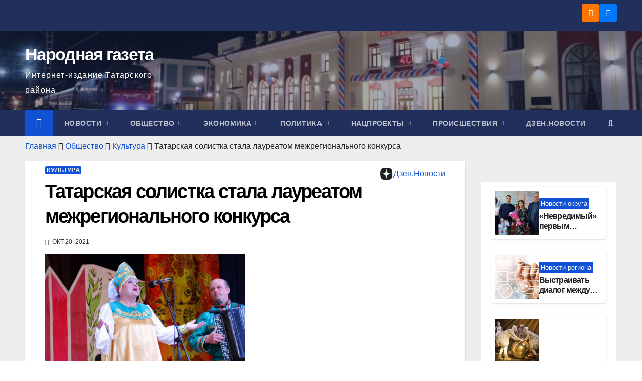

--- FILE ---
content_type: text/html; charset=UTF-8
request_url: https://ngt54.ru/tatarskaja-solistka-stala-laureatom-mezhregionalnogo-konkursa/
body_size: 19485
content:
<!DOCTYPE html><html lang="ru-RU"><head><script data-no-optimize="1">var litespeed_docref=sessionStorage.getItem("litespeed_docref");litespeed_docref&&(Object.defineProperty(document,"referrer",{get:function(){return litespeed_docref}}),sessionStorage.removeItem("litespeed_docref"));</script> <meta charset="UTF-8"><meta name="viewport" content="width=device-width, initial-scale=1"><link rel="profile" href="http://gmpg.org/xfn/11"><meta name='robots' content='index, follow, max-image-preview:large, max-snippet:-1, max-video-preview:-1' /><title>Татарская солистка стала лауреатом межрегионального конкурса - Народная газета</title><meta name="description" content="Людмила Ершова удостоена диплома фестиваля народных талантов «Сибирские россыпи»." /><link rel="canonical" href="https://ngt54.ru/tatarskaja-solistka-stala-laureatom-mezhregionalnogo-konkursa/" /><meta property="og:locale" content="ru_RU" /><meta property="og:type" content="article" /><meta property="og:title" content="Татарская солистка стала лауреатом межрегионального конкурса - Народная газета" /><meta property="og:description" content="Людмила Ершова удостоена диплома фестиваля народных талантов «Сибирские россыпи»." /><meta property="og:url" content="https://ngt54.ru/tatarskaja-solistka-stala-laureatom-mezhregionalnogo-konkursa/" /><meta property="og:site_name" content="Народная газета" /><meta property="article:published_time" content="2021-10-20T05:14:00+00:00" /><meta property="article:modified_time" content="2021-10-20T07:15:14+00:00" /><meta property="og:image" content="https://ngt54.ru/wp-content/uploads/2021/10/Ершова.jpg" /><meta property="og:image:width" content="1772" /><meta property="og:image:height" content="1181" /><meta property="og:image:type" content="image/jpeg" /><meta name="author" content="Редакция" /><meta name="twitter:card" content="summary_large_image" /><meta name="twitter:label1" content="Написано автором" /><meta name="twitter:data1" content="Редакция" /><meta name="twitter:label2" content="Примерное время для чтения" /><meta name="twitter:data2" content="1 минута" /><link rel="amphtml" href="https://ngt54.ru/tatarskaja-solistka-stala-laureatom-mezhregionalnogo-konkursa/amp/" /><meta name="generator" content="AMP for WP 1.1.11"/><link rel='dns-prefetch' href='//fonts.googleapis.com' /><link rel="alternate" type="application/rss+xml" title="Народная газета &raquo; Лента" href="https://ngt54.ru/feed/" /><link rel="alternate" type="application/rss+xml" title="Народная газета &raquo; Лента комментариев" href="https://ngt54.ru/comments/feed/" /><link rel="alternate" type="application/rss+xml" title="Народная газета &raquo; Лента комментариев к &laquo;Татарская солистка стала лауреатом межрегионального конкурса&raquo;" href="https://ngt54.ru/tatarskaja-solistka-stala-laureatom-mezhregionalnogo-konkursa/feed/" /><link rel="alternate" title="oEmbed (JSON)" type="application/json+oembed" href="https://ngt54.ru/wp-json/oembed/1.0/embed?url=https%3A%2F%2Fngt54.ru%2Ftatarskaja-solistka-stala-laureatom-mezhregionalnogo-konkursa%2F" /><link rel="alternate" title="oEmbed (XML)" type="text/xml+oembed" href="https://ngt54.ru/wp-json/oembed/1.0/embed?url=https%3A%2F%2Fngt54.ru%2Ftatarskaja-solistka-stala-laureatom-mezhregionalnogo-konkursa%2F&#038;format=xml" /><link data-optimized="2" rel="stylesheet" href="https://ngt54.ru/wp-content/litespeed/css/95585ed1fc87a0943014df8cb6529e6a.css?ver=102bf" /> <script type="litespeed/javascript" data-src="https://ngt54.ru/wp-includes/js/jquery/jquery.min.js?ver=3.7.1" id="jquery-core-js"></script> <link rel="https://api.w.org/" href="https://ngt54.ru/wp-json/" /><link rel="alternate" title="JSON" type="application/json" href="https://ngt54.ru/wp-json/wp/v2/posts/3184" /><link rel="EditURI" type="application/rsd+xml" title="RSD" href="https://ngt54.ru/xmlrpc.php?rsd" /><meta name="generator" content="WordPress 6.9" /><link rel='shortlink' href='https://ngt54.ru/?p=3184' /><link rel="pingback" href="https://ngt54.ru/xmlrpc.php"> <script type="application/ld+json" class="saswp-schema-markup-output">[{"@context":"https:\/\/schema.org\/","@type":"BreadcrumbList","@id":"https:\/\/ngt54.ru\/tatarskaja-solistka-stala-laureatom-mezhregionalnogo-konkursa\/#breadcrumb","itemListElement":[{"@type":"ListItem","position":1,"item":{"@id":"https:\/\/ngt54.ru","name":"\u041d\u0430\u0440\u043e\u0434\u043d\u0430\u044f \u0433\u0430\u0437\u0435\u0442\u0430"}},{"@type":"ListItem","position":2,"item":{"@id":"https:\/\/ngt54.ru\/category\/obshhestvo\/kultura\/","name":"\u041a\u0443\u043b\u044c\u0442\u0443\u0440\u0430"}},{"@type":"ListItem","position":3,"item":{"@id":"https:\/\/ngt54.ru\/tatarskaja-solistka-stala-laureatom-mezhregionalnogo-konkursa\/","name":"\u0422\u0430\u0442\u0430\u0440\u0441\u043a\u0430\u044f \u0441\u043e\u043b\u0438\u0441\u0442\u043a\u0430 \u0441\u0442\u0430\u043b\u0430 \u043b\u0430\u0443\u0440\u0435\u0430\u0442\u043e\u043c \u043c\u0435\u0436\u0440\u0435\u0433\u0438\u043e\u043d\u0430\u043b\u044c\u043d\u043e\u0433\u043e \u043a\u043e\u043d\u043a\u0443\u0440\u0441\u0430"}}]},

{"@context":"https:\/\/schema.org\/","@type":"NewsArticle","@id":"https:\/\/ngt54.ru\/tatarskaja-solistka-stala-laureatom-mezhregionalnogo-konkursa\/#newsarticle","url":"https:\/\/ngt54.ru\/tatarskaja-solistka-stala-laureatom-mezhregionalnogo-konkursa\/","headline":"\u0422\u0430\u0442\u0430\u0440\u0441\u043a\u0430\u044f \u0441\u043e\u043b\u0438\u0441\u0442\u043a\u0430 \u0441\u0442\u0430\u043b\u0430 \u043b\u0430\u0443\u0440\u0435\u0430\u0442\u043e\u043c \u043c\u0435\u0436\u0440\u0435\u0433\u0438\u043e\u043d\u0430\u043b\u044c\u043d\u043e\u0433\u043e \u043a\u043e\u043d\u043a\u0443\u0440\u0441\u0430","mainEntityOfPage":"https:\/\/ngt54.ru\/tatarskaja-solistka-stala-laureatom-mezhregionalnogo-konkursa\/","datePublished":"2021-10-20T12:14:00+07:00","dateModified":"2021-10-20T14:15:14+07:00","description":"\u041b\u044e\u0434\u043c\u0438\u043b\u0430 \u0415\u0440\u0448\u043e\u0432\u0430 \u0443\u0434\u043e\u0441\u0442\u043e\u0435\u043d\u0430 \u0434\u0438\u043f\u043b\u043e\u043c\u0430 \u0444\u0435\u0441\u0442\u0438\u0432\u0430\u043b\u044f \u043d\u0430\u0440\u043e\u0434\u043d\u044b\u0445 \u0442\u0430\u043b\u0430\u043d\u0442\u043e\u0432 \u00ab\u0421\u0438\u0431\u0438\u0440\u0441\u043a\u0438\u0435 \u0440\u043e\u0441\u0441\u044b\u043f\u0438\u00bb.","articleSection":"\u041a\u0443\u043b\u044c\u0442\u0443\u0440\u0430","articleBody":"\u041b\u044e\u0434\u043c\u0438\u043b\u0430 \u0415\u0440\u0448\u043e\u0432\u0430 \u0443\u0434\u043e\u0441\u0442\u043e\u0435\u043d\u0430 \u0434\u0438\u043f\u043b\u043e\u043c\u0430 \u0444\u0435\u0441\u0442\u0438\u0432\u0430\u043b\u044f \u043d\u0430\u0440\u043e\u0434\u043d\u044b\u0445 \u0442\u0430\u043b\u0430\u043d\u0442\u043e\u0432 \u00ab\u0421\u0438\u0431\u0438\u0440\u0441\u043a\u0438\u0435 \u0440\u043e\u0441\u0441\u044b\u043f\u0438\u00bb.     \u041e\u0440\u0433\u0430\u043d\u0438\u0437\u0430\u0442\u043e\u0440\u043e\u043c \u044d\u0442\u043e\u0433\u043e \u0442\u0432\u043e\u0440\u0447\u0435\u0441\u043a\u043e\u0433\u043e \u0441\u043e\u0441\u0442\u044f\u0437\u0430\u043d\u0438\u044f \u0432\u044b\u0441\u0442\u0443\u043f\u0438\u043b \u00ab\u0414\u043e\u043c \u043d\u0430\u0446\u0438\u043e\u043d\u0430\u043b\u044c\u043d\u044b\u0445 \u043a\u0443\u043b\u044c\u0442\u0443\u0440 \u0438\u043c. \u0413.\u0414. \u0417\u0430\u0432\u043e\u043b\u043e\u043a\u0438\u043d\u0430\u00bb, \u043f\u0440\u0435\u0434\u043b\u043e\u0436\u0438\u0432 \u043a\u043e\u043d\u043a\u0443\u0440\u0441\u0430\u043d\u0442\u0430\u043c \u043f\u043e\u0434\u0435\u043b\u0438\u0442\u044c\u0441\u044f \u0441\u043e \u0432\u0441\u0435\u043c\u0438 \u043e\u0441\u043e\u0431\u043e\u0439 \u0442\u0435\u043f\u043b\u043e\u0442\u043e\u0439 \u043d\u0430\u0440\u043e\u0434\u043d\u043e\u0433\u043e \u043c\u0443\u0437\u044b\u043a\u0430\u043b\u044c\u043d\u043e\u0433\u043e \u0438\u0441\u043f\u043e\u043b\u043d\u0438\u0442\u0435\u043b\u044c\u0441\u0442\u0432\u0430. \u041f\u0440\u043e\u044f\u0432\u0438\u0442\u044c \u0441\u0435\u0431\u044f \u043c\u043e\u0436\u043d\u043e \u0431\u044b\u043b\u043e \u0438 \u0432 \u0441\u043e\u043b\u044c\u043d\u043e\u043c \u0432\u044b\u0441\u0442\u0443\u043f\u043b\u0435\u043d\u0438\u0438, \u0438 \u0432 \u0441\u043e\u0441\u0442\u0430\u0432\u0435 \u0430\u043d\u0441\u0430\u043c\u0431\u043b\u044f. \u0415\u0434\u0438\u043d\u0441\u0442\u0432\u0435\u043d\u043d\u043e\u0435 \u0443\u0441\u043b\u043e\u0432\u0438\u0435 \u0434\u043b\u044f \u0443\u0447\u0430\u0441\u0442\u0438\u044f \u0432 \u0444\u0435\u0441\u0442\u0438\u0432\u0430\u043b\u0435 \u2013 \u043f\u0440\u043e\u0438\u0437\u0432\u0435\u0434\u0435\u043d\u0438\u044f \u0434\u043e\u043b\u0436\u043d\u044b \u0431\u044b\u043b\u0438 \u0431\u044b\u0442\u044c \u0438\u0437 \u0440\u0435\u043f\u0435\u0440\u0442\u0443\u0430\u0440\u0430 \u0410\u043b\u0435\u043a\u0441\u0430\u043d\u0434\u0440\u0430 \u0438 \u0413\u0435\u043d\u043d\u0430\u0434\u0438\u044f \u0417\u0430\u0432\u043e\u043b\u043e\u043a\u0438\u043d\u044b\u0445, \u043b\u0438\u0431\u043e \u043f\u043e\u0441\u0432\u044f\u0449\u0435\u043d\u044b \u044d\u0442\u0438\u043c \u0442\u0430\u043b\u0430\u043d\u0442\u043b\u0438\u0432\u044b\u043c \u0441\u0438\u0431\u0438\u0440\u0441\u043a\u0438\u043c \u043c\u0443\u0437\u044b\u043a\u0430\u043d\u0442\u0430\u043c.    \u0412\u0441\u0435\u0433\u043e \u0437\u0430 \u043f\u0440\u0430\u0432\u043e \u0441\u0442\u0430\u0442\u044c \u043b\u0430\u0443\u0440\u0435\u0430\u0442\u0430\u043c\u0438 \u00ab\u0421\u0438\u0431\u0438\u0440\u0441\u043a\u0438\u0445 \u0440\u043e\u0441\u0441\u044b\u043f\u0435\u0439\u00bb \u043f\u043e\u0431\u043e\u0440\u043e\u043b\u0438\u0441\u044c \u0431\u043e\u043b\u0435\u0435 120 \u0442\u0430\u043b\u0430\u043d\u0442\u043e\u0432 \u0438\u0437 \u0418\u0432\u0430\u043d\u043e\u0432\u0441\u043a\u043e\u0439, \u0412\u043e\u0440\u043e\u043d\u0435\u0436\u0441\u043a\u043e\u0439, \u041a\u0443\u0440\u0433\u0430\u043d\u0441\u043a\u043e\u0439 \u0438 \u041d\u043e\u0432\u043e\u0441\u0438\u0431\u0438\u0440\u0441\u043a\u043e\u0439 \u043e\u0431\u043b\u0430\u0441\u0442\u0435\u0439, \u0410\u043b\u0442\u0430\u0439\u0441\u043a\u043e\u0433\u043e \u0438 \u041a\u0440\u0430\u0441\u043d\u043e\u044f\u0440\u0441\u043a\u043e\u0433\u043e \u043a\u0440\u0430\u0435\u0432. \u0412 \u043d\u043e\u043c\u0438\u043d\u0430\u0446\u0438\u0438 \u00ab\u0420\u0443\u0441\u0441\u043a\u0430\u044f \u043d\u0430\u0440\u043e\u0434\u043d\u0430\u044f \u043f\u0435\u0441\u043d\u044f, \u0447\u0430\u0441\u0442\u0443\u0448\u043a\u0430\u00bb \u0434\u0438\u043f\u043b\u043e\u043c\u0430 \u043b\u0430\u0443\u0440\u0435\u0430\u0442\u0430 II \u0441\u0442\u0435\u043f\u0435\u043d\u0438 \u0431\u044b\u043b\u0430 \u0443\u0434\u043e\u0441\u0442\u043e\u0435\u043d\u0430 \u041b\u044e\u0434\u043c\u0438\u043b\u0430 \u0415\u0440\u0448\u043e\u0432\u0430, \u0432 \u043d\u043e\u043c\u0438\u043d\u0430\u0446\u0438\u0438 \u00ab\u0417\u0430\u0432\u043e\u043b\u043e\u043a\u0438\u043d\u0441\u043a\u0430\u044f \u043f\u0435\u0441\u043d\u044f\u00bb \u043b\u0430\u0443\u0440\u0435\u0430\u0442\u043e\u043c III \u0441\u0442\u0435\u043f\u0435\u043d\u0438 \u0441\u0442\u0430\u043b \u0430\u043d\u0441\u0430\u043c\u0431\u043b\u044c \u0440\u0443\u0441\u0441\u043a\u043e\u0439 \u043d\u0430\u0440\u043e\u0434\u043d\u043e\u0439 \u043f\u0435\u0441\u043d\u0438 \u00ab\u0420\u044f\u0431\u0438\u043d\u0443\u0448\u043a\u0430\u00bb.    \u0424\u043e\u0442\u043e \u0438\u0437 \u0430\u0440\u0445\u0438\u0432\u0430 \u0440\u0435\u0434\u0430\u043a\u0446\u0438\u0438","keywords":["\u0410\u043d\u0441\u0430\u043c\u0431\u043b\u044c \"\u0420\u044f\u0431\u0438\u043d\u0443\u0448\u043a\u0430\""," \u0414\u043e\u043c \u043a\u0443\u043b\u044c\u0442\u0443\u0440 \u0438\u043c.\u0417\u0430\u0432\u043e\u043b\u043e\u043a\u0438\u043d\u0430"," \u0417\u043d\u0430\u0439 \u043d\u0430\u0448\u0438\u0445!"," \u041a\u043e\u043d\u043a\u0443\u0440\u0441"," \u041a\u0443\u043b\u044c\u0442\u0443\u0440\u0430"," \u041b\u044e\u0434\u043c\u0438\u043b\u0430 \u0415\u0440\u0448\u043e\u0432\u0430"," \u0422\u0430\u043b\u0430\u043d\u0442\u044b"," "],"name":"\u0422\u0430\u0442\u0430\u0440\u0441\u043a\u0430\u044f \u0441\u043e\u043b\u0438\u0441\u0442\u043a\u0430 \u0441\u0442\u0430\u043b\u0430 \u043b\u0430\u0443\u0440\u0435\u0430\u0442\u043e\u043c \u043c\u0435\u0436\u0440\u0435\u0433\u0438\u043e\u043d\u0430\u043b\u044c\u043d\u043e\u0433\u043e \u043a\u043e\u043d\u043a\u0443\u0440\u0441\u0430","thumbnailUrl":"https:\/\/ngt54.ru\/wp-content\/uploads\/2021\/10\/\u0415\u0440\u0448\u043e\u0432\u0430-150x150.jpg","wordCount":"116","timeRequired":"PT30S","mainEntity":{"@type":"WebPage","@id":"https:\/\/ngt54.ru\/tatarskaja-solistka-stala-laureatom-mezhregionalnogo-konkursa\/"},"author":{"@type":"Person","name":"\u0420\u0435\u0434\u0430\u043a\u0446\u0438\u044f","url":"https:\/\/ngt54.ru\/author\/admin\/","sameAs":["http:\/\/ngt54.ru"],"image":{"@type":"ImageObject","url":"https:\/\/ngt54.ru\/wp-content\/litespeed\/avatar\/aac42abf6295864b41ee88b9df3a02e9.jpg?ver=1768986662","height":96,"width":96}},"editor":{"@type":"Person","name":"\u0420\u0435\u0434\u0430\u043a\u0446\u0438\u044f","url":"https:\/\/ngt54.ru\/author\/admin\/","sameAs":["http:\/\/ngt54.ru"],"image":{"@type":"ImageObject","url":"https:\/\/ngt54.ru\/wp-content\/litespeed\/avatar\/aac42abf6295864b41ee88b9df3a02e9.jpg?ver=1768986662","height":96,"width":96}},"publisher":{"@type":"Organization","name":"\u041d\u0430\u0440\u043e\u0434\u043d\u0430\u044f \u0433\u0430\u0437\u0435\u0442\u0430","url":"https:\/\/ngt54.ru"},"image":[{"@type":"ImageObject","@id":"https:\/\/ngt54.ru\/tatarskaja-solistka-stala-laureatom-mezhregionalnogo-konkursa\/#primaryimage","url":"https:\/\/ngt54.ru\/wp-content\/uploads\/2021\/10\/\u0415\u0440\u0448\u043e\u0432\u0430-1772x1181.jpg","width":"1772","height":"1181","caption":"\u041b\u044e\u0434\u043c\u0438\u043b\u0430 \u0415\u0440\u0448\u043e\u0432\u0430"},{"@type":"ImageObject","url":"https:\/\/ngt54.ru\/wp-content\/uploads\/2021\/10\/\u0415\u0440\u0448\u043e\u0432\u0430-1200x900.jpg","width":"1200","height":"900","caption":"\u041b\u044e\u0434\u043c\u0438\u043b\u0430 \u0415\u0440\u0448\u043e\u0432\u0430"},{"@type":"ImageObject","url":"https:\/\/ngt54.ru\/wp-content\/uploads\/2021\/10\/\u0415\u0440\u0448\u043e\u0432\u0430-1200x675.jpg","width":"1200","height":"675","caption":"\u041b\u044e\u0434\u043c\u0438\u043b\u0430 \u0415\u0440\u0448\u043e\u0432\u0430"},{"@type":"ImageObject","url":"https:\/\/ngt54.ru\/wp-content\/uploads\/2021\/10\/\u0415\u0440\u0448\u043e\u0432\u0430-1181x1181.jpg","width":"1181","height":"1181","caption":"\u041b\u044e\u0434\u043c\u0438\u043b\u0430 \u0415\u0440\u0448\u043e\u0432\u0430"}]}]</script> <meta name="onesignal" content="wordpress-plugin"/><link rel="icon" href="https://ngt54.ru/wp-content/uploads/2020/10/cropped-Coat_of_Arms_of_Tatarsky_rayon_Novosibirskaya_oblast-32x32.jpg" sizes="32x32" /><link rel="icon" href="https://ngt54.ru/wp-content/uploads/2020/10/cropped-Coat_of_Arms_of_Tatarsky_rayon_Novosibirskaya_oblast-192x192.jpg" sizes="192x192" /><link rel="apple-touch-icon" href="https://ngt54.ru/wp-content/uploads/2020/10/cropped-Coat_of_Arms_of_Tatarsky_rayon_Novosibirskaya_oblast-180x180.jpg" /><meta name="msapplication-TileImage" content="https://ngt54.ru/wp-content/uploads/2020/10/cropped-Coat_of_Arms_of_Tatarsky_rayon_Novosibirskaya_oblast-270x270.jpg" /> <script type='application/ld+json'>{
  "@context": "https://schema.org",
  "@type": "NewsMediaOrganization",
  "name": "Народная газета",
  "alternateName": "ngt54.ru",
  "url": "https://ngt54.ru/",
  "logo": {
    "@type": "ImageObject",
    "url": "https://ngt54.ru/wp-content/uploads/2021/01/cropped-Лого-2-1.png"
  },
  "sameAs": [
    "https://vk.com/narodnaygazeta",
    "https://ok.ru/group/53515539185749/"
  ],
  "foundingDate": "2021-04-30",
  "parentOrganization": {
    "@type": "Organization",
    "name": "ГАУ НСО «Издательский дом «Советская Сибирь»"
  },
"address": {
    "@type": "PostalAddress",
    "streetAddress": "ул. Урицкого, 84",
    "addressLocality": "Татарск",
    "addressRegion": "Новосибирская область",
    "postalCode": "632121",
    "addressCountry": "RU"
},
"contactPoint": {
    "@type": "ContactPoint",
    "telephone": "+7 (38364) 2‒16‒73",
    "contactType": "Редакция газеты"
}
}</script> <link rel="icon" type="image/png" href="/wp-content/uploads/2020/10/favicon-96x96.png" sizes="96x96" /><link rel="icon" type="image/svg+xml" href="/wp-content/uploads/2020/10/favicon.svg" /><link rel="shortcut icon" href="/wp-content/uploads/2020/10/favicon.ico" /><link rel="apple-touch-icon" sizes="180x180" href="/wp-content/uploads/2020/10/apple-touch-icon.png" /><meta name="apple-mobile-web-app-title" content="Народная газета" /><link rel="manifest" href="/wp-content/uploads/2020/10/site.webmanifest" /></head><body class="wp-singular post-template-default single single-post postid-3184 single-format-standard wp-embed-responsive wp-theme-newsup wp-child-theme-newsup-child ta-hide-date-author-in-list" ><div id="page" class="site">
<a class="skip-link screen-reader-text" href="#content">
Перейти к содержимому</a><div class="wrapper" id="custom-background-css"><header class="mg-headwidget"><div class="mg-head-detail hidden-xs"><div class="container-fluid"><div class="row align-items-center"><div class="col-md-6 col-xs-12"><ul class="info-left"></ul></div><div class="col-md-6 col-xs-12"><ul class="mg-social info-right"><li>
<a  target="_blank"  href="https://ok.ru/group/53515539185749/">
<span class="icon-soci facebook">
<i class="fab fa-facebook"></i>
</span>
</a></li><li>
<a target="_blank" href="https://vk.com/narodnaygazeta">
<span class="icon-soci x-twitter">
<i class="fa-brands fa-x-twitter"></i>
</span>
</a></li></ul></div></div></div></div><div class="clearfix"></div><div class="mg-nav-widget-area-back" style='background-image: url("https://ngt54.ru/wp-content/uploads/2021/01/cropped-2020_1022_07155900-1.jpg" );'><div class="overlay"><div class="inner"  style="background-color:rgba(32,47,91,0.4);" ><div class="container-fluid"><div class="mg-nav-widget-area"><div class="row align-items-center"><div class="col-md-3 text-center-xs"><div class="navbar-header"><div class="site-logo"></div><div class="site-branding-text "><p class="site-title"> <a href="https://ngt54.ru/" rel="home">Народная газета</a></p><p class="site-description">Интернет-издание Татарского района</p></div></div></div></div></div></div></div></div></div><div class="mg-menu-full"><nav class="navbar navbar-expand-lg navbar-wp"><div class="container-fluid"><div class="m-header align-items-center">
<a class="mobilehomebtn" href="https://ngt54.ru"><span class="fa-solid fa-house-chimney"></span></a>
<button class="navbar-toggler mx-auto" type="button" data-toggle="collapse" data-target="#navbar-wp" aria-controls="navbarSupportedContent" aria-expanded="false" aria-label="Переключить навигацию">
<span class="burger">
<span class="burger-line"></span>
<span class="burger-line"></span>
<span class="burger-line"></span>
</span>
</button><div class="dropdown show mg-search-box pr-2">
<a class="dropdown-toggle msearch ml-auto" href="#" role="button" id="dropdownMenuLink" data-toggle="dropdown" aria-haspopup="true" aria-expanded="false">
<i class="fas fa-search"></i>
</a><div class="dropdown-menu searchinner" aria-labelledby="dropdownMenuLink"><form role="search" method="get" id="searchform" action="https://ngt54.ru/"><div class="input-group">
<input type="search" class="form-control" placeholder="Поиск" value="" name="s" />
<span class="input-group-btn btn-default">
<button type="submit" class="btn"> <i class="fas fa-search"></i> </button>
</span></div></form></div></div></div><div class="collapse navbar-collapse" id="navbar-wp"><div class="d-md-block"><ul id="menu-osnovnoe" class="nav navbar-nav mr-auto "><li class="active home"><a class="homebtn" href="https://ngt54.ru"><span class='fa-solid fa-house-chimney'></span></a></li><li id="menu-item-16464" class="menu-item menu-item-type-taxonomy menu-item-object-category menu-item-has-children menu-item-16464 dropdown"><a class="nav-link" title="Новости" href="https://ngt54.ru/category/novosti/" data-toggle="dropdown" class="dropdown-toggle">Новости </a><ul role="menu" class=" dropdown-menu"><li id="menu-item-16465" class="menu-item menu-item-type-taxonomy menu-item-object-category menu-item-16465"><a class="dropdown-item" title="Новости округа" href="https://ngt54.ru/category/novosti/novosti-rajona/">Новости округа</a></li><li id="menu-item-16466" class="menu-item menu-item-type-taxonomy menu-item-object-category menu-item-16466"><a class="dropdown-item" title="Новости региона" href="https://ngt54.ru/category/novosti/novosti-regiona/">Новости региона</a></li></ul></li><li id="menu-item-16467" class="menu-item menu-item-type-taxonomy menu-item-object-category current-post-ancestor menu-item-has-children menu-item-16467 dropdown"><a class="nav-link" title="Общество" href="https://ngt54.ru/category/obshhestvo/" data-toggle="dropdown" class="dropdown-toggle">Общество </a><ul role="menu" class=" dropdown-menu"><li id="menu-item-16468" class="menu-item menu-item-type-taxonomy menu-item-object-category menu-item-16468"><a class="dropdown-item" title="Армия" href="https://ngt54.ru/category/obshhestvo/armija/">Армия</a></li><li id="menu-item-16469" class="menu-item menu-item-type-taxonomy menu-item-object-category menu-item-16469"><a class="dropdown-item" title="Благоустройство" href="https://ngt54.ru/category/obshhestvo/blagoustrojstvo/">Благоустройство</a></li><li id="menu-item-16470" class="menu-item menu-item-type-taxonomy menu-item-object-category menu-item-16470"><a class="dropdown-item" title="Здоровье" href="https://ngt54.ru/category/obshhestvo/zdorove/">Здоровье</a></li><li id="menu-item-16471" class="menu-item menu-item-type-taxonomy menu-item-object-category menu-item-16471"><a class="dropdown-item" title="История" href="https://ngt54.ru/category/obshhestvo/istorija/">История</a></li><li id="menu-item-16472" class="menu-item menu-item-type-taxonomy menu-item-object-category menu-item-16472"><a class="dropdown-item" title="Конкурс" href="https://ngt54.ru/category/obshhestvo/konkurs/">Конкурс</a></li><li id="menu-item-16473" class="menu-item menu-item-type-taxonomy menu-item-object-category current-post-ancestor current-menu-parent current-post-parent menu-item-16473"><a class="dropdown-item" title="Культура" href="https://ngt54.ru/category/obshhestvo/kultura/">Культура</a></li><li id="menu-item-16474" class="menu-item menu-item-type-taxonomy menu-item-object-category menu-item-16474"><a class="dropdown-item" title="Молодежь" href="https://ngt54.ru/category/obshhestvo/molodezh/">Молодежь</a></li><li id="menu-item-16475" class="menu-item menu-item-type-taxonomy menu-item-object-category menu-item-16475"><a class="dropdown-item" title="Образование" href="https://ngt54.ru/category/obshhestvo/obrazovanie/">Образование</a></li><li id="menu-item-16476" class="menu-item menu-item-type-taxonomy menu-item-object-category menu-item-16476"><a class="dropdown-item" title="Патриотизм" href="https://ngt54.ru/category/obshhestvo/patriotizm/">Патриотизм</a></li><li id="menu-item-16477" class="menu-item menu-item-type-taxonomy menu-item-object-category menu-item-16477"><a class="dropdown-item" title="Погода" href="https://ngt54.ru/category/obshhestvo/pogoda/">Погода</a></li><li id="menu-item-16478" class="menu-item menu-item-type-taxonomy menu-item-object-category menu-item-16478"><a class="dropdown-item" title="Помощь" href="https://ngt54.ru/category/obshhestvo/pomoshh/">Помощь</a></li><li id="menu-item-16479" class="menu-item menu-item-type-taxonomy menu-item-object-category menu-item-16479"><a class="dropdown-item" title="Пособия и Пенсии" href="https://ngt54.ru/category/obshhestvo/pensii/">Пособия и Пенсии</a></li><li id="menu-item-16480" class="menu-item menu-item-type-taxonomy menu-item-object-category menu-item-16480"><a class="dropdown-item" title="Праздники" href="https://ngt54.ru/category/obshhestvo/prazdniki/">Праздники</a></li><li id="menu-item-16481" class="menu-item menu-item-type-taxonomy menu-item-object-category menu-item-16481"><a class="dropdown-item" title="Религия" href="https://ngt54.ru/category/obshhestvo/religia/">Религия</a></li><li id="menu-item-16482" class="menu-item menu-item-type-taxonomy menu-item-object-category menu-item-16482"><a class="dropdown-item" title="СВО" href="https://ngt54.ru/category/obshhestvo/svo/">СВО</a></li><li id="menu-item-16483" class="menu-item menu-item-type-taxonomy menu-item-object-category menu-item-16483"><a class="dropdown-item" title="Семья" href="https://ngt54.ru/category/obshhestvo/semja/">Семья</a></li><li id="menu-item-16484" class="menu-item menu-item-type-taxonomy menu-item-object-category menu-item-16484"><a class="dropdown-item" title="Спорт" href="https://ngt54.ru/category/obshhestvo/sport/">Спорт</a></li><li id="menu-item-16794" class="menu-item menu-item-type-taxonomy menu-item-object-category menu-item-16794"><a class="dropdown-item" title="Развлечения" href="https://ngt54.ru/category/razvlechenija/">Развлечения</a></li></ul></li><li id="menu-item-16494" class="menu-item menu-item-type-taxonomy menu-item-object-category menu-item-has-children menu-item-16494 dropdown"><a class="nav-link" title="Экономика" href="https://ngt54.ru/category/ekonomica/" data-toggle="dropdown" class="dropdown-toggle">Экономика </a><ul role="menu" class=" dropdown-menu"><li id="menu-item-16495" class="menu-item menu-item-type-taxonomy menu-item-object-category menu-item-16495"><a class="dropdown-item" title="Дороги и Транспорт" href="https://ngt54.ru/category/ekonomica/transport/">Дороги и Транспорт</a></li><li id="menu-item-16496" class="menu-item menu-item-type-taxonomy menu-item-object-category menu-item-16496"><a class="dropdown-item" title="ЖКХ и Строительство" href="https://ngt54.ru/category/ekonomica/zhkh/">ЖКХ и Строительство</a></li><li id="menu-item-16497" class="menu-item menu-item-type-taxonomy menu-item-object-category menu-item-16497"><a class="dropdown-item" title="Промышленность" href="https://ngt54.ru/category/ekonomica/promishlennost/">Промышленность</a></li><li id="menu-item-16498" class="menu-item menu-item-type-taxonomy menu-item-object-category menu-item-16498"><a class="dropdown-item" title="Сельское хозяйство" href="https://ngt54.ru/category/ekonomica/selskoe-hozjajstvo/">Сельское хозяйство</a></li><li id="menu-item-16499" class="menu-item menu-item-type-taxonomy menu-item-object-category menu-item-16499"><a class="dropdown-item" title="Экология" href="https://ngt54.ru/category/ekonomica/ekologya/">Экология</a></li></ul></li><li id="menu-item-16485" class="menu-item menu-item-type-taxonomy menu-item-object-category menu-item-has-children menu-item-16485 dropdown"><a class="nav-link" title="Политика" href="https://ngt54.ru/category/politica/" data-toggle="dropdown" class="dropdown-toggle">Политика </a><ul role="menu" class=" dropdown-menu"><li id="menu-item-16486" class="menu-item menu-item-type-taxonomy menu-item-object-category menu-item-16486"><a class="dropdown-item" title="Выборы" href="https://ngt54.ru/category/politica/vybory/">Выборы</a></li><li id="menu-item-16487" class="menu-item menu-item-type-taxonomy menu-item-object-category menu-item-16487"><a class="dropdown-item" title="Депутаты" href="https://ngt54.ru/category/politica/deputaty/">Депутаты</a></li><li id="menu-item-16488" class="menu-item menu-item-type-taxonomy menu-item-object-category menu-item-16488"><a class="dropdown-item" title="Законы" href="https://ngt54.ru/category/politica/zakony/">Законы</a></li></ul></li><li id="menu-item-16458" class="menu-item menu-item-type-taxonomy menu-item-object-category menu-item-has-children menu-item-16458 dropdown"><a class="nav-link" title="Нацпроекты" href="https://ngt54.ru/category/nacproekty/" data-toggle="dropdown" class="dropdown-toggle">Нацпроекты </a><ul role="menu" class=" dropdown-menu"><li id="menu-item-16459" class="menu-item menu-item-type-taxonomy menu-item-object-category menu-item-16459"><a class="dropdown-item" title="Городская среда" href="https://ngt54.ru/category/nacproekty/gorodskaysreda/">Городская среда</a></li><li id="menu-item-16461" class="menu-item menu-item-type-taxonomy menu-item-object-category menu-item-16461"><a class="dropdown-item" title="Здравоохранение" href="https://ngt54.ru/category/nacproekty/zdavoohranenie/">Здравоохранение</a></li><li id="menu-item-16500" class="menu-item menu-item-type-taxonomy menu-item-object-category menu-item-16500"><a class="dropdown-item" title="Демография" href="https://ngt54.ru/category/nacproekty/demografija/">Демография</a></li><li id="menu-item-16462" class="menu-item menu-item-type-taxonomy menu-item-object-category menu-item-16462"><a class="dropdown-item" title="Малый бизнес" href="https://ngt54.ru/category/nacproekty/small-business/">Малый бизнес</a></li><li id="menu-item-16463" class="menu-item menu-item-type-taxonomy menu-item-object-category menu-item-16463"><a class="dropdown-item" title="Образование и Культура" href="https://ngt54.ru/category/nacproekty/nackultura/">Образование и Культура</a></li></ul></li><li id="menu-item-16489" class="menu-item menu-item-type-taxonomy menu-item-object-category menu-item-has-children menu-item-16489 dropdown"><a class="nav-link" title="Происшествия" href="https://ngt54.ru/category/accident/" data-toggle="dropdown" class="dropdown-toggle">Происшествия </a><ul role="menu" class=" dropdown-menu"><li id="menu-item-16490" class="menu-item menu-item-type-taxonomy menu-item-object-category menu-item-16490"><a class="dropdown-item" title="ДТП" href="https://ngt54.ru/category/accident/dtp/">ДТП</a></li><li id="menu-item-16491" class="menu-item menu-item-type-taxonomy menu-item-object-category menu-item-16491"><a class="dropdown-item" title="Криминал" href="https://ngt54.ru/category/accident/criminal/">Криминал</a></li><li id="menu-item-16492" class="menu-item menu-item-type-taxonomy menu-item-object-category menu-item-16492"><a class="dropdown-item" title="Пожары" href="https://ngt54.ru/category/accident/pozhary/">Пожары</a></li><li id="menu-item-16493" class="menu-item menu-item-type-taxonomy menu-item-object-category menu-item-16493"><a class="dropdown-item" title="Скандал" href="https://ngt54.ru/category/accident/skandal/">Скандал</a></li></ul></li><li id="menu-item-12432" class="menu-item menu-item-type-custom menu-item-object-custom menu-item-12432"><a class="nav-link" title="Дзен.Новости" href="https://dzen.ru/news/?favid=254168044">Дзен.Новости</a></li></ul></div></div><div class="desk-header d-lg-flex pl-3 ml-auto my-2 my-lg-0 position-relative align-items-center"><div class="dropdown show mg-search-box pr-2"><a class="dropdown-toggle msearch ml-auto" href="#" role="button" id="dropdownMenuLink" data-toggle="dropdown" aria-haspopup="true" aria-expanded="false">
<i class="fas fa-search"></i>
</a><div class="dropdown-menu searchinner" aria-labelledby="dropdownMenuLink"><form role="search" method="get" id="searchform" action="https://ngt54.ru/"><div class="input-group">
<input type="search" class="form-control" placeholder="Поиск" value="" name="s" />
<span class="input-group-btn btn-default">
<button type="submit" class="btn"> <i class="fas fa-search"></i> </button>
</span></div></form></div></div></div></div></nav></div><main id="content"><div class="container-fluid breadcrumb-container" style="margin-bottom: 15px;"><div class="row"><div class="col-md-12"><div class="newsup-breadcrumbs"><a href="https://ngt54.ru">Главная</a> <i class="fa fa-angle-right"></i> <a href="https://ngt54.ru/category/obshhestvo/">Общество</a> <i class="fa fa-angle-right"></i> <a href="https://ngt54.ru/category/obshhestvo/kultura/">Культура</a> <i class="fa fa-angle-right"></i> <span class="current">Татарская солистка стала лауреатом межрегионального конкурса</span></div></div></div></div><div class="container-fluid"><div class="row"><div class="col-md-9"><div class="mg-blog-post-box"><div class="mg-header">
<a href="https://dzen.ru/news/?favid=254168044" style="float:right;"><svg width="26" height="26" viewBox="0 0 179 179" fill="none" xmlns="http://www.w3.org/2000/svg"><g clip-path="url(#clip0_45_484)"><path d="M84.0337 168.01H84.7036C118.068 168.01 137.434 164.651 151.152 151.333C165.139 137.206 168.369 117.709 168.369 84.4749V83.5351C168.369 50.311 165.139 30.9445 151.152 16.677C137.444 3.3594 117.938 0 84.7136 0H84.0437C50.6797 0 31.3031 3.3594 17.5856 16.677C3.59808 30.8045 0.368652 50.311 0.368652 83.5351V84.4749C0.368652 117.699 3.59808 137.066 17.5856 151.333C31.1732 164.651 50.6797 168.01 84.0337 168.01Z" fill="#202022"></path>    <path d="M148.369 82.7304C148.369 82.0906 147.849 81.5608 147.209 81.5308C124.246 80.661 110.271 77.732 100.494 67.955C90.6967 58.1581 87.7776 44.1724 86.9079 21.1596C86.8879 20.5198 86.358 20 85.7082 20H83.0291C82.3893 20 81.8594 20.5198 81.8295 21.1596C80.9597 44.1624 78.0406 58.1581 68.2437 67.955C58.4568 77.742 44.4911 80.661 21.5283 81.5308C20.8885 81.5508 20.3687 82.0806 20.3687 82.7304V85.4096C20.3687 86.0494 20.8885 86.5792 21.5283 86.6092C44.4911 87.4789 58.4667 90.408 68.2437 100.185C78.0206 109.962 80.9397 123.908 81.8195 146.83C81.8394 147.47 82.3693 147.99 83.0191 147.99H85.7082C86.348 147.99 86.8779 147.47 86.9079 146.83C87.7876 123.908 90.7067 109.962 100.484 100.185C110.271 90.398 124.236 87.4789 147.199 86.6092C147.839 86.5892 148.359 86.0594 148.359 85.4096V82.7304H148.369Z" fill="white"></path></g><defs><clipPath id="clip0_45_484"><rect width="168.04" height="168.04" fill="white" transform="translate(0.368652)"></rect></clipPath></defs></svg>Дзен.Новости</a><div class="mg-blog-category">
<a class="newsup-categories category-color-1" href="https://ngt54.ru/category/obshhestvo/kultura/" alt="Посмотреть все записи в Культура">Культура</a></div><h1 class="title single"> <a title="Постоянная ссылка на:Татарская солистка стала лауреатом межрегионального конкурса">
Татарская солистка стала лауреатом межрегионального конкурса</a></h1><div class="media mg-info-author-block"><div class="media-body">
<span class="mg-blog-date"><i class="fas fa-clock"></i>
Окт 20, 2021</span></div></div></div><figure class="sigle_post_foto"><img data-lazyloaded="1" src="[data-uri]" width="1772" height="1181" data-src="https://ngt54.ru/wp-content/uploads/2021/10/Ершова.jpg" class="img-fluid wp-post-image" alt="Людмила Ершова" decoding="async" fetchpriority="high" data-srcset="https://ngt54.ru/wp-content/uploads/2021/10/Ершова.jpg 1772w, https://ngt54.ru/wp-content/uploads/2021/10/Ершова-300x200.jpg 300w, https://ngt54.ru/wp-content/uploads/2021/10/Ершова-1024x682.jpg 1024w, https://ngt54.ru/wp-content/uploads/2021/10/Ершова-768x512.jpg 768w, https://ngt54.ru/wp-content/uploads/2021/10/Ершова-1536x1024.jpg 1536w, https://ngt54.ru/wp-content/uploads/2021/10/Ершова-180x120.jpg 180w" data-sizes="(max-width: 1772px) 100vw, 1772px" /><figcaption>Фото из архива ngt54.ru</figcaption></figure><article class="small single"><p><strong><span class="has-inline-color has-vivid-cyan-blue-color">Людмила Ершова удостоена диплома фестиваля <strong>народных талантов «Сибирские россыпи»</strong>.</span> </strong></p><p>Организатором этого творческого состязания выступил «Дом национальных культур им. Г.Д. Заволокина», предложив конкурсантам поделиться со всеми особой теплотой народного музыкального исполнительства. Проявить себя можно было и в сольном выступлении, и в составе ансамбля. Единственное условие для участия в фестивале – произведения должны были быть из репертуара Александра и Геннадия Заволокиных, либо посвящены этим талантливым сибирским музыкантам.</p><p>Всего за право стать лауреатами «Сибирских россыпей» поборолись более 120 талантов из Ивановской, Воронежской, Курганской и Новосибирской областей, Алтайского и Красноярского краев. В номинации «Русская народная песня, частушка» диплома лауреата II степени была удостоена Людмила Ершова, в номинации «Заволокинская песня» лауреатом III степени стал ансамбль русской народной песни «Рябинушка».</p><p><em>Фото из архива редакции</em></p><div class="clearfix mb-3"></div><nav class="navigation post-navigation" aria-label="Записи"><h2 class="screen-reader-text">Навигация по записям</h2><div class="nav-links"><div class="nav-previous"><a href="https://ngt54.ru/rajonnye-shkolniki-ocenili-dejstvie-pushkinskoj-karty/" rel="prev">Районные школьники оценили действие &#8220;Пушкинской карты&#8221;<div class="fa fa-angle-double-right"></div><span></span></a></div><div class="nav-next"><a href="https://ngt54.ru/tatarskie-artistki-stali-diplomantami-vserossijskogo-festivalja/" rel="next"><div class="fa fa-angle-double-left"></div><span></span> Татарские артистки стали дипломантами всероссийского фестиваля</a></div></div></nav><div><b>Раздел:</b>
<span class="mg-blog-category">
<a class="newsup-categories category-color-1" href="https://ngt54.ru/category/obshhestvo/kultura/" alt="Посмотреть все записи в Культура">
Культура
</a>                </span></div>
<span class="newsup-tags"><b>Темы:</b>
<a href="https://ngt54.ru/tag/ansambl-quot-rjabinushka-quot/" rel="tag">Ансамбль "Рябинушка"</a>, <a href="https://ngt54.ru/tag/dom-kultur-im-zavolokina/" rel="tag">Дом культур им.Заволокина</a>, <a href="https://ngt54.ru/tag/znaj-nashih/" rel="tag">Знай наших!</a>, <a href="https://ngt54.ru/tag/konkurs/" rel="tag">Конкурс</a>, <a href="https://ngt54.ru/tag/kultura/" rel="tag">Культура</a>, <a href="https://ngt54.ru/tag/ljudmila-ershova/" rel="tag">Людмила Ершова</a>, <a href="https://ngt54.ru/tag/talanty/" rel="tag">Таланты</a></a>
</span></article></div><div class="smi24__informer smi24__auto" data-smi-blockid="32066"></div><div class="smi24__informer smi24__auto" data-smi-blockid="32067"></div><div class="mg-featured-slider p-3 mb-4"><div class="mg-sec-title"><h4>Похожая запись</h4></div><div class="row"><div class="col-md-4"><div class="mg-blog-post-3 minh back-img"
style="background-image: url('https://ngt54.ru/wp-content/uploads/2026/01/5442706420513049747.jpg');" ><div class="mg-blog-inner"><div class="mg-blog-category"> <a class="newsup-categories category-color-1" href="https://ngt54.ru/category/obshhestvo/kultura/" alt="Посмотреть все записи в Культура">Культура</a></div><h4 class="title"> <a href="https://ngt54.ru/lekcii-pod-balalajku-unikalnyj-proekt-o-narodnyh-instrumentah/" title="Permalink to: «Лекции под балалайку»: уникальный проект о народных инструментах">
«Лекции под балалайку»: уникальный проект о народных инструментах</a></h4><div class="mg-blog-meta">
<span class="mg-blog-date"><i class="fas fa-clock"></i>
Янв 21, 2026</span></div></div></div></div><div class="col-md-4"><div class="mg-blog-post-3 minh back-img"
style="background-image: url('https://ngt54.ru/wp-content/uploads/2025/08/выставка-свидетели-Великой-Победы.jpg');" ><div class="mg-blog-inner"><div class="mg-blog-category"> <a class="newsup-categories category-color-1" href="https://ngt54.ru/category/obshhestvo/kultura/" alt="Посмотреть все записи в Культура">Культура</a></div><h4 class="title"> <a href="https://ngt54.ru/v-novosibirske-otkrylas-multimedijnaja-vystavka-posvjashhennaja-velikoj-pobede/" title="Permalink to: В Новосибирске открылась мультимедийная выставка, посвященная Великой Победе">
В Новосибирске открылась мультимедийная выставка, посвященная Великой Победе</a></h4><div class="mg-blog-meta">
<span class="mg-blog-date"><i class="fas fa-clock"></i>
Авг 6, 2025</span></div></div></div></div><div class="col-md-4"><div class="mg-blog-post-3 minh back-img"
style="background-image: url('https://ngt54.ru/wp-content/uploads/2025/08/Ледокол-Ямал.jpg');" ><div class="mg-blog-inner"><div class="mg-blog-category"> <a class="newsup-categories category-color-1" href="https://ngt54.ru/category/obshhestvo/kultura/" alt="Посмотреть все записи в Культура">Культура</a></div><h4 class="title"> <a href="https://ngt54.ru/novosibirskaja-oblast-otmechaet-500-letie-nachala-osvoenija-severnogo-morskogo-puti/" title="Permalink to: Новосибирская область отмечает 500-летие начала освоения Северного морского пути">
Новосибирская область отмечает 500-летие начала освоения Северного морского пути</a></h4><div class="mg-blog-meta">
<span class="mg-blog-date"><i class="fas fa-clock"></i>
Авг 5, 2025</span></div></div></div></div></div></div></div><aside class="col-md-3"><aside id="secondary" class="widget-area" role="complementary"><div id="sidebar-right" class="mg-sidebar"><div style="padding-top: 10px; padding-bottom: 10px;"><div id="adfox_175809855925476828"></div></div><div style="padding-top: 10px; padding-bottom: 10px;"><div id="adfox_166634299938175805"></div></div><div id="newsup_posts_list-6" class="mg-widget mg-posts-sec mg-posts-modul-2"><div class="mg-posts-sec mg-posts-modul-2 widget_post_list mt-0"><div class="mg-posts-sec-inner widget_post_list_inner"><div class="small-post mb-0"><div class="img-small-post">
<a href="https://ngt54.ru/nevredimyj-pervym-pojavilsja-na-svet-v-tatarskom-okruge-v-2026-godu/">
<img data-lazyloaded="1" src="[data-uri]" width="150" height="150" data-src="https://ngt54.ru/wp-content/uploads/2026/01/Семья-Железновых-150x150.jpg" alt="«Невредимый» первым появился на свет в Татарском округе в 2026 году">
</a></div><div class="small-post-content">
<a class="newsup-categories category-color-1" href="https://ngt54.ru/category/novosti/novosti-rajona/" alt="Посмотреть все записи в Новости округа">Новости округа</a><h5 class="title"><a href="https://ngt54.ru/nevredimyj-pervym-pojavilsja-na-svet-v-tatarskom-okruge-v-2026-godu/">«Невредимый» первым появился на свет в Татарском округе в 2026 году</a></h5></div></div><div class="small-post mb-0"><div class="img-small-post">
<a href="https://ngt54.ru/vystraivat-dialog-mezhdu-vlastju-i-naukoj-poruchil-gubernator-andrej-travnikov/">
<img data-lazyloaded="1" src="[data-uri]" width="150" height="150" data-src="https://ngt54.ru/wp-content/uploads/2026/01/Технологии-150x150.jpg" alt="Выстраивать диалог между властью и наукой поручил губернатор Андрей Травников">
</a></div><div class="small-post-content">
<a class="newsup-categories category-color-1" href="https://ngt54.ru/category/novosti/novosti-regiona/" alt="Посмотреть все записи в Новости региона">Новости региона</a><h5 class="title"><a href="https://ngt54.ru/vystraivat-dialog-mezhdu-vlastju-i-naukoj-poruchil-gubernator-andrej-travnikov/">Выстраивать диалог между властью и наукой поручил губернатор Андрей Травников</a></h5></div></div><div class="small-post mb-0"><div class="img-small-post">
<a href="https://ngt54.ru/bolee-230-organizacij-kultury-oblasti-prisoedinilis-k-pushkinskoj-karte/">
<img data-lazyloaded="1" src="[data-uri]" width="150" height="150" data-src="https://ngt54.ru/wp-content/uploads/2026/01/Театр-Глобус-150x150.jpg" alt="Более 230 организаций культуры области присоединились к «Пушкинской карте»">
</a></div><div class="small-post-content">
<a class="newsup-categories category-color-1" href="https://ngt54.ru/category/obshhestvo/" alt="Посмотреть все записи в Общество">Общество</a><h5 class="title"><a href="https://ngt54.ru/bolee-230-organizacij-kultury-oblasti-prisoedinilis-k-pushkinskoj-karte/">Более 230 организаций культуры области присоединились к «Пушкинской карте»</a></h5></div></div><div class="small-post mb-0"><div class="img-small-post">
<a href="https://ngt54.ru/v-2025-godu-1-5-tys-semej-novosibirskoj-oblasti-nachali-upravljat-domom-cherez-smartfon/">
<img data-lazyloaded="1" src="[data-uri]" width="150" height="150" data-src="https://ngt54.ru/wp-content/uploads/2026/01/vfmh0rf6yt0iosuveut3cm2z09wzoxjz-150x150.jpg" alt="В 2025 году 1,5 тысяч семей Новосибирской области начали управлять домом через смартфон">
</a></div><div class="small-post-content">
<a class="newsup-categories category-color-1" href="https://ngt54.ru/category/novosti/" alt="Посмотреть все записи в Новости">Новости</a><h5 class="title"><a href="https://ngt54.ru/v-2025-godu-1-5-tys-semej-novosibirskoj-oblasti-nachali-upravljat-domom-cherez-smartfon/">В 2025 году 1,5 тысяч семей Новосибирской области начали управлять домом через смартфон</a></h5></div></div><div class="small-post mb-0"><div class="img-small-post">
<a href="https://ngt54.ru/zasluzhennoe-nakazanie-za-obrushenie-zdanija-v-novosibirske-zhdet-vinovnyh/">
<img data-lazyloaded="1" src="[data-uri]" width="150" height="150" data-src="https://ngt54.ru/wp-content/uploads/2026/01/Обрушения-здания-в-Новосибирске-150x150.jpg" alt="Заслуженное наказание за обрушение здания в Новосибирске ждет виновных">
</a></div><div class="small-post-content">
<a class="newsup-categories category-color-1" href="https://ngt54.ru/category/novosti/novosti-regiona/" alt="Посмотреть все записи в Новости региона">Новости региона</a><h5 class="title"><a href="https://ngt54.ru/zasluzhennoe-nakazanie-za-obrushenie-zdanija-v-novosibirske-zhdet-vinovnyh/">Заслуженное наказание за обрушение здания в Новосибирске ждет виновных</a></h5></div></div><div class="small-post mb-0"><div class="img-small-post">
<a href="https://ngt54.ru/uchastniki-proekta-geroi-novosibiri-izuchili-strategiju-tehnologicheskogo-suvereniteta-rossii-i-regionalnye-mehanizmy-ee-realizacii/">
<img data-lazyloaded="1" src="[data-uri]" width="150" height="150" data-src="https://ngt54.ru/wp-content/uploads/2026/01/q8uyij4dve4fvng5k44akmqrpe0u4sg3-150x150.jpg" alt="Участники проекта «Герои НовоСибири» изучили стратегию технологического суверенитета России и региональные механизмы ее реализации">
</a></div><div class="small-post-content">
<a class="newsup-categories category-color-1" href="https://ngt54.ru/category/novosti/" alt="Посмотреть все записи в Новости">
Новости
</a><h5 class="title"><a href="https://ngt54.ru/uchastniki-proekta-geroi-novosibiri-izuchili-strategiju-tehnologicheskogo-suvereniteta-rossii-i-regionalnye-mehanizmy-ee-realizacii/">Участники проекта «Герои НовоСибири» изучили стратегию технологического суверенитета России и региональные механизмы ее реализации</a></h5></div></div></div></div></div><div id="block-20" class="mg-widget widget_block"><div id="pbnwidjet"></div></div><div id="custom_html-6" class="widget_text mg-widget widget_custom_html"><div class="mg-wid-title"><h6 class="wtitle">ПОГОДА</h6></div><div class="textwidget custom-html-widget"><div id="GMI_240x90-2_ru_4682" class="gm-info"><div style="position:relative;width:240px;height:90px;border:solid 1px;background:#F5F5F5;border-color:#EAEAEA #E4E4E4 #DDDDDD #E6E6E6;border-radius:4px;-webkit-box-sizing:border-box;-moz-box-sizing:border-box;box-sizing:border-box;">
<a style="font:11px/13px Arial,Verdana,sans-serif;text-align:center;text-overflow:ellipsis;text-decoration:none;display:block;overflow:hidden;margin:2px 3px;color:#0678CD;" href="https://www.gismeteo.ru/weather-tatarsk-4682/">Татарск</a>
<a style="font:9px/11px Tahoma,Arial,sans-serif;letter-spacing:0.5px;text-align:center;text-decoration:none;position:absolute;bottom:3px;left:0;width:100%;color:#333;" href="https://www.gismeteo.ru"><span style="color:#0099FF;">Gis</span>meteo</a></div></div></div></div></div></aside></aside></div></div></main><footer><div class="overlay" style="background-color: rgba(0,0,155,0.8);"><div class="mg-footer-widget-area"><div class="container-fluid"><div class="row"><div id="text-17" class="col-md-4 rotateInDownLeft animated mg-widget widget_text"><div class="textwidget"><p><span style="font-weight: 900; font-size: 22px; border-radius: 50%; color: #fff; width: 56px; padding-top: 10px; height: 56px; display: block; text-align: center; background: #000;">16+</span></p><p>«Народная газета»  (NGT54.RU) сетевое издание Татарского района. Зарегистрировано Федеральной службой по надзору в сфере связи, информационных технологий и массовых коммуникаций (Роскомнадзор), свидетельство Эл № ФС77-81032 от 30.04.2021 г.</p><p>Учредитель ГАУ НСО «Издательский дом «Советская Сибирь».</p><p><em>При полном или частичном использовании материалов, опубликованных на сайте, обязательна активная гиперссылка на сайт</em></p><p>Главный редактор: Юлия Евгеньевна ПИСАРЕВА</p><p>Адрес редакции: 632121, Новосибирская область, г. Татарск, ул. Урицкого, 84.</p><p>Телефон редакции — <a href="tel:+73837222547">8(38364) 21-673</a></p><p>Электронный адрес редакции: people_paper@mail.ru</p></div></div><div id="block-24" class="col-md-4 rotateInDownLeft animated mg-widget widget_block widget_text"><p><a href="/politika-konfidencialnosti-personalnyh-dannyh">Политика конфиденциальности персональных данных</a><br><br><a href="/uvedomlenie-ob-ispolzovanii-rekomendatelnyh-tehnologij/">На информационном ресурсе применяются рекомендательные технологии (информационные технологии предоставления информации на основе сбора, систематизации и анализа сведений, относящихся к предпочтениям пользователей сети «Интернет», находящихся на территории Российской Федерации).</a></p></div><div id="block-25" class="col-md-4 rotateInDownLeft animated mg-widget widget_block">
<a href="https://metrika.yandex.ru/stat/?id=69555124&from=informer"
target="_blank" rel="nofollow"><img data-lazyloaded="1" src="[data-uri]" width="88" height="31" decoding="async" data-src="https://informer.yandex.ru/informer/69555124/3_0_FFFFFFFF_EFEFEFFF_0_pageviews"
style="width:88px; height:31px; border:0;" alt="Яндекс.Метрика" title="Яндекс.Метрика: данные за сегодня (просмотры, визиты и уникальные посетители)" class="ym-advanced-informer" data-cid="69555124" data-lang="ru" /></a><noscript><div><img decoding="async" src="https://mc.yandex.ru/watch/69555124" style="position:absolute; left:-9999px;" alt="" /></div></noscript><a href="https://www.liveinternet.ru/click"
target="_blank"><img id="licnt23CC" width="88" height="31" style="border:0"
title="LiveInternet: показано число просмотров и посетителей за 24 часа"
src="[data-uri]"
alt=""/></a><noscript><div><img decoding="async" src="https://top-fwz1.mail.ru/counter?id=3331303;js=na" style="position:absolute;left:-9999px;" alt="Top.Mail.Ru" /></div></noscript><a href="https://top-fwz1.mail.ru/jump?from=3331303">
<img data-lazyloaded="1" src="[data-uri]" loading="lazy" decoding="async" data-src="https://top-fwz1.mail.ru/counter?id=3331303;t=410;l=1" height="31" width="88" alt="Top.Mail.Ru" style="border:0;" /></a></div></div></div></div><div class="mg-footer-bottom-area"><div class="container-fluid"><div class="divide-line"></div><div class="row align-items-center"><div class="col-md-6"><div class="site-logo"></div><div class="site-branding-text"><p class="site-title-footer"> <a href="https://ngt54.ru/" rel="home">Народная газета</a></p><p class="site-description-footer">Интернет-издание Татарского района</p></div></div><div class="col-md-6 text-right text-xs"><ul class="mg-social"><li>
<a href="https://ok.ru/group/53515539185749/"  target="_blank" >
<span class="icon-soci facebook">
<i class="fab fa-odnoklassniki"></i>
</span>
</a></li><li>
<a target="_blank" href="https://vk.com/narodnaygazeta">
<span class="icon-soci twitter">
<i class="fab fa-vk"></i>
</span>
</a></li></ul></div></div></div></div><div class="mg-footer-copyright"><div class="container-fluid"><div class="row"><div class="col-md-12 text-xs text-center"></div></div></div></div></div></footer></div></div>
<a href="#" class="ta_upscr bounceInup animated"><i class="fas fa-angle-up"></i></a>
 <script type="speculationrules">{"prefetch":[{"source":"document","where":{"and":[{"href_matches":"/*"},{"not":{"href_matches":["/wp-*.php","/wp-admin/*","/wp-content/uploads/*","/wp-content/*","/wp-content/plugins/*","/wp-content/themes/newsup-child/*","/wp-content/themes/newsup/*","/*\\?(.+)"]}},{"not":{"selector_matches":"a[rel~=\"nofollow\"]"}},{"not":{"selector_matches":".no-prefetch, .no-prefetch a"}}]},"eagerness":"conservative"}]}</script> <script id="wp-emoji-settings" type="application/json">{"baseUrl":"https://s.w.org/images/core/emoji/17.0.2/72x72/","ext":".png","svgUrl":"https://s.w.org/images/core/emoji/17.0.2/svg/","svgExt":".svg","source":{"concatemoji":"https://ngt54.ru/wp-includes/js/wp-emoji-release.min.js?ver=6.9"}}</script> <script type="module">/*! This file is auto-generated */
const a=JSON.parse(document.getElementById("wp-emoji-settings").textContent),o=(window._wpemojiSettings=a,"wpEmojiSettingsSupports"),s=["flag","emoji"];function i(e){try{var t={supportTests:e,timestamp:(new Date).valueOf()};sessionStorage.setItem(o,JSON.stringify(t))}catch(e){}}function c(e,t,n){e.clearRect(0,0,e.canvas.width,e.canvas.height),e.fillText(t,0,0);t=new Uint32Array(e.getImageData(0,0,e.canvas.width,e.canvas.height).data);e.clearRect(0,0,e.canvas.width,e.canvas.height),e.fillText(n,0,0);const a=new Uint32Array(e.getImageData(0,0,e.canvas.width,e.canvas.height).data);return t.every((e,t)=>e===a[t])}function p(e,t){e.clearRect(0,0,e.canvas.width,e.canvas.height),e.fillText(t,0,0);var n=e.getImageData(16,16,1,1);for(let e=0;e<n.data.length;e++)if(0!==n.data[e])return!1;return!0}function u(e,t,n,a){switch(t){case"flag":return n(e,"\ud83c\udff3\ufe0f\u200d\u26a7\ufe0f","\ud83c\udff3\ufe0f\u200b\u26a7\ufe0f")?!1:!n(e,"\ud83c\udde8\ud83c\uddf6","\ud83c\udde8\u200b\ud83c\uddf6")&&!n(e,"\ud83c\udff4\udb40\udc67\udb40\udc62\udb40\udc65\udb40\udc6e\udb40\udc67\udb40\udc7f","\ud83c\udff4\u200b\udb40\udc67\u200b\udb40\udc62\u200b\udb40\udc65\u200b\udb40\udc6e\u200b\udb40\udc67\u200b\udb40\udc7f");case"emoji":return!a(e,"\ud83e\u1fac8")}return!1}function f(e,t,n,a){let r;const o=(r="undefined"!=typeof WorkerGlobalScope&&self instanceof WorkerGlobalScope?new OffscreenCanvas(300,150):document.createElement("canvas")).getContext("2d",{willReadFrequently:!0}),s=(o.textBaseline="top",o.font="600 32px Arial",{});return e.forEach(e=>{s[e]=t(o,e,n,a)}),s}function r(e){var t=document.createElement("script");t.src=e,t.defer=!0,document.head.appendChild(t)}a.supports={everything:!0,everythingExceptFlag:!0},new Promise(t=>{let n=function(){try{var e=JSON.parse(sessionStorage.getItem(o));if("object"==typeof e&&"number"==typeof e.timestamp&&(new Date).valueOf()<e.timestamp+604800&&"object"==typeof e.supportTests)return e.supportTests}catch(e){}return null}();if(!n){if("undefined"!=typeof Worker&&"undefined"!=typeof OffscreenCanvas&&"undefined"!=typeof URL&&URL.createObjectURL&&"undefined"!=typeof Blob)try{var e="postMessage("+f.toString()+"("+[JSON.stringify(s),u.toString(),c.toString(),p.toString()].join(",")+"));",a=new Blob([e],{type:"text/javascript"});const r=new Worker(URL.createObjectURL(a),{name:"wpTestEmojiSupports"});return void(r.onmessage=e=>{i(n=e.data),r.terminate(),t(n)})}catch(e){}i(n=f(s,u,c,p))}t(n)}).then(e=>{for(const n in e)a.supports[n]=e[n],a.supports.everything=a.supports.everything&&a.supports[n],"flag"!==n&&(a.supports.everythingExceptFlag=a.supports.everythingExceptFlag&&a.supports[n]);var t;a.supports.everythingExceptFlag=a.supports.everythingExceptFlag&&!a.supports.flag,a.supports.everything||((t=a.source||{}).concatemoji?r(t.concatemoji):t.wpemoji&&t.twemoji&&(r(t.twemoji),r(t.wpemoji)))});
//# sourceURL=https://ngt54.ru/wp-includes/js/wp-emoji-loader.min.js</script> <div class="js-lwpcngNotice lwpcngNotice lwpcngNotice-sticked lwpcngNoticeBar lwpcngNoticeBar-bottom lwpcngNotice-light lwpcngHide" data-cookie-expire="31536000000" data-status-accepted="1" data-status-rejected="2" data-reload-after-accept="" data-reload-after-reject="" data-use-show-again=""><div class="lwpcngNotice_message">
Сайт использует файлы Cookie и сервисы сбора технических параметров посетителей. Пользуясь сайтом, вы выражаете согласие с <a href="/politika-konfidencialnosti-personalnyh-dannyh/">политикой обработки персональных данных</a> и применением данных технологий. Для реализации политики конфиденциальности используются программные средства сбора обезличенных данных: «Яндекс.Метрика», «Liveinternet», «top.Mail.ru».</div><div class="lwpcngNotice_buttons"><div class="lwpcngNotice_accept js-lwpcngAccept">
Принять</div></div></div><script data-no-optimize="1">window.lazyLoadOptions=Object.assign({},{threshold:300},window.lazyLoadOptions||{});!function(t,e){"object"==typeof exports&&"undefined"!=typeof module?module.exports=e():"function"==typeof define&&define.amd?define(e):(t="undefined"!=typeof globalThis?globalThis:t||self).LazyLoad=e()}(this,function(){"use strict";function e(){return(e=Object.assign||function(t){for(var e=1;e<arguments.length;e++){var n,a=arguments[e];for(n in a)Object.prototype.hasOwnProperty.call(a,n)&&(t[n]=a[n])}return t}).apply(this,arguments)}function o(t){return e({},at,t)}function l(t,e){return t.getAttribute(gt+e)}function c(t){return l(t,vt)}function s(t,e){return function(t,e,n){e=gt+e;null!==n?t.setAttribute(e,n):t.removeAttribute(e)}(t,vt,e)}function i(t){return s(t,null),0}function r(t){return null===c(t)}function u(t){return c(t)===_t}function d(t,e,n,a){t&&(void 0===a?void 0===n?t(e):t(e,n):t(e,n,a))}function f(t,e){et?t.classList.add(e):t.className+=(t.className?" ":"")+e}function _(t,e){et?t.classList.remove(e):t.className=t.className.replace(new RegExp("(^|\\s+)"+e+"(\\s+|$)")," ").replace(/^\s+/,"").replace(/\s+$/,"")}function g(t){return t.llTempImage}function v(t,e){!e||(e=e._observer)&&e.unobserve(t)}function b(t,e){t&&(t.loadingCount+=e)}function p(t,e){t&&(t.toLoadCount=e)}function n(t){for(var e,n=[],a=0;e=t.children[a];a+=1)"SOURCE"===e.tagName&&n.push(e);return n}function h(t,e){(t=t.parentNode)&&"PICTURE"===t.tagName&&n(t).forEach(e)}function a(t,e){n(t).forEach(e)}function m(t){return!!t[lt]}function E(t){return t[lt]}function I(t){return delete t[lt]}function y(e,t){var n;m(e)||(n={},t.forEach(function(t){n[t]=e.getAttribute(t)}),e[lt]=n)}function L(a,t){var o;m(a)&&(o=E(a),t.forEach(function(t){var e,n;e=a,(t=o[n=t])?e.setAttribute(n,t):e.removeAttribute(n)}))}function k(t,e,n){f(t,e.class_loading),s(t,st),n&&(b(n,1),d(e.callback_loading,t,n))}function A(t,e,n){n&&t.setAttribute(e,n)}function O(t,e){A(t,rt,l(t,e.data_sizes)),A(t,it,l(t,e.data_srcset)),A(t,ot,l(t,e.data_src))}function w(t,e,n){var a=l(t,e.data_bg_multi),o=l(t,e.data_bg_multi_hidpi);(a=nt&&o?o:a)&&(t.style.backgroundImage=a,n=n,f(t=t,(e=e).class_applied),s(t,dt),n&&(e.unobserve_completed&&v(t,e),d(e.callback_applied,t,n)))}function x(t,e){!e||0<e.loadingCount||0<e.toLoadCount||d(t.callback_finish,e)}function M(t,e,n){t.addEventListener(e,n),t.llEvLisnrs[e]=n}function N(t){return!!t.llEvLisnrs}function z(t){if(N(t)){var e,n,a=t.llEvLisnrs;for(e in a){var o=a[e];n=e,o=o,t.removeEventListener(n,o)}delete t.llEvLisnrs}}function C(t,e,n){var a;delete t.llTempImage,b(n,-1),(a=n)&&--a.toLoadCount,_(t,e.class_loading),e.unobserve_completed&&v(t,n)}function R(i,r,c){var l=g(i)||i;N(l)||function(t,e,n){N(t)||(t.llEvLisnrs={});var a="VIDEO"===t.tagName?"loadeddata":"load";M(t,a,e),M(t,"error",n)}(l,function(t){var e,n,a,o;n=r,a=c,o=u(e=i),C(e,n,a),f(e,n.class_loaded),s(e,ut),d(n.callback_loaded,e,a),o||x(n,a),z(l)},function(t){var e,n,a,o;n=r,a=c,o=u(e=i),C(e,n,a),f(e,n.class_error),s(e,ft),d(n.callback_error,e,a),o||x(n,a),z(l)})}function T(t,e,n){var a,o,i,r,c;t.llTempImage=document.createElement("IMG"),R(t,e,n),m(c=t)||(c[lt]={backgroundImage:c.style.backgroundImage}),i=n,r=l(a=t,(o=e).data_bg),c=l(a,o.data_bg_hidpi),(r=nt&&c?c:r)&&(a.style.backgroundImage='url("'.concat(r,'")'),g(a).setAttribute(ot,r),k(a,o,i)),w(t,e,n)}function G(t,e,n){var a;R(t,e,n),a=e,e=n,(t=Et[(n=t).tagName])&&(t(n,a),k(n,a,e))}function D(t,e,n){var a;a=t,(-1<It.indexOf(a.tagName)?G:T)(t,e,n)}function S(t,e,n){var a;t.setAttribute("loading","lazy"),R(t,e,n),a=e,(e=Et[(n=t).tagName])&&e(n,a),s(t,_t)}function V(t){t.removeAttribute(ot),t.removeAttribute(it),t.removeAttribute(rt)}function j(t){h(t,function(t){L(t,mt)}),L(t,mt)}function F(t){var e;(e=yt[t.tagName])?e(t):m(e=t)&&(t=E(e),e.style.backgroundImage=t.backgroundImage)}function P(t,e){var n;F(t),n=e,r(e=t)||u(e)||(_(e,n.class_entered),_(e,n.class_exited),_(e,n.class_applied),_(e,n.class_loading),_(e,n.class_loaded),_(e,n.class_error)),i(t),I(t)}function U(t,e,n,a){var o;n.cancel_on_exit&&(c(t)!==st||"IMG"===t.tagName&&(z(t),h(o=t,function(t){V(t)}),V(o),j(t),_(t,n.class_loading),b(a,-1),i(t),d(n.callback_cancel,t,e,a)))}function $(t,e,n,a){var o,i,r=(i=t,0<=bt.indexOf(c(i)));s(t,"entered"),f(t,n.class_entered),_(t,n.class_exited),o=t,i=a,n.unobserve_entered&&v(o,i),d(n.callback_enter,t,e,a),r||D(t,n,a)}function q(t){return t.use_native&&"loading"in HTMLImageElement.prototype}function H(t,o,i){t.forEach(function(t){return(a=t).isIntersecting||0<a.intersectionRatio?$(t.target,t,o,i):(e=t.target,n=t,a=o,t=i,void(r(e)||(f(e,a.class_exited),U(e,n,a,t),d(a.callback_exit,e,n,t))));var e,n,a})}function B(e,n){var t;tt&&!q(e)&&(n._observer=new IntersectionObserver(function(t){H(t,e,n)},{root:(t=e).container===document?null:t.container,rootMargin:t.thresholds||t.threshold+"px"}))}function J(t){return Array.prototype.slice.call(t)}function K(t){return t.container.querySelectorAll(t.elements_selector)}function Q(t){return c(t)===ft}function W(t,e){return e=t||K(e),J(e).filter(r)}function X(e,t){var n;(n=K(e),J(n).filter(Q)).forEach(function(t){_(t,e.class_error),i(t)}),t.update()}function t(t,e){var n,a,t=o(t);this._settings=t,this.loadingCount=0,B(t,this),n=t,a=this,Y&&window.addEventListener("online",function(){X(n,a)}),this.update(e)}var Y="undefined"!=typeof window,Z=Y&&!("onscroll"in window)||"undefined"!=typeof navigator&&/(gle|ing|ro)bot|crawl|spider/i.test(navigator.userAgent),tt=Y&&"IntersectionObserver"in window,et=Y&&"classList"in document.createElement("p"),nt=Y&&1<window.devicePixelRatio,at={elements_selector:".lazy",container:Z||Y?document:null,threshold:300,thresholds:null,data_src:"src",data_srcset:"srcset",data_sizes:"sizes",data_bg:"bg",data_bg_hidpi:"bg-hidpi",data_bg_multi:"bg-multi",data_bg_multi_hidpi:"bg-multi-hidpi",data_poster:"poster",class_applied:"applied",class_loading:"litespeed-loading",class_loaded:"litespeed-loaded",class_error:"error",class_entered:"entered",class_exited:"exited",unobserve_completed:!0,unobserve_entered:!1,cancel_on_exit:!0,callback_enter:null,callback_exit:null,callback_applied:null,callback_loading:null,callback_loaded:null,callback_error:null,callback_finish:null,callback_cancel:null,use_native:!1},ot="src",it="srcset",rt="sizes",ct="poster",lt="llOriginalAttrs",st="loading",ut="loaded",dt="applied",ft="error",_t="native",gt="data-",vt="ll-status",bt=[st,ut,dt,ft],pt=[ot],ht=[ot,ct],mt=[ot,it,rt],Et={IMG:function(t,e){h(t,function(t){y(t,mt),O(t,e)}),y(t,mt),O(t,e)},IFRAME:function(t,e){y(t,pt),A(t,ot,l(t,e.data_src))},VIDEO:function(t,e){a(t,function(t){y(t,pt),A(t,ot,l(t,e.data_src))}),y(t,ht),A(t,ct,l(t,e.data_poster)),A(t,ot,l(t,e.data_src)),t.load()}},It=["IMG","IFRAME","VIDEO"],yt={IMG:j,IFRAME:function(t){L(t,pt)},VIDEO:function(t){a(t,function(t){L(t,pt)}),L(t,ht),t.load()}},Lt=["IMG","IFRAME","VIDEO"];return t.prototype={update:function(t){var e,n,a,o=this._settings,i=W(t,o);{if(p(this,i.length),!Z&&tt)return q(o)?(e=o,n=this,i.forEach(function(t){-1!==Lt.indexOf(t.tagName)&&S(t,e,n)}),void p(n,0)):(t=this._observer,o=i,t.disconnect(),a=t,void o.forEach(function(t){a.observe(t)}));this.loadAll(i)}},destroy:function(){this._observer&&this._observer.disconnect(),K(this._settings).forEach(function(t){I(t)}),delete this._observer,delete this._settings,delete this.loadingCount,delete this.toLoadCount},loadAll:function(t){var e=this,n=this._settings;W(t,n).forEach(function(t){v(t,e),D(t,n,e)})},restoreAll:function(){var e=this._settings;K(e).forEach(function(t){P(t,e)})}},t.load=function(t,e){e=o(e);D(t,e)},t.resetStatus=function(t){i(t)},t}),function(t,e){"use strict";function n(){e.body.classList.add("litespeed_lazyloaded")}function a(){console.log("[LiteSpeed] Start Lazy Load"),o=new LazyLoad(Object.assign({},t.lazyLoadOptions||{},{elements_selector:"[data-lazyloaded]",callback_finish:n})),i=function(){o.update()},t.MutationObserver&&new MutationObserver(i).observe(e.documentElement,{childList:!0,subtree:!0,attributes:!0})}var o,i;t.addEventListener?t.addEventListener("load",a,!1):t.attachEvent("onload",a)}(window,document);</script><script data-no-optimize="1">window.litespeed_ui_events=window.litespeed_ui_events||["mouseover","click","keydown","wheel","touchmove","touchstart"];var urlCreator=window.URL||window.webkitURL;function litespeed_load_delayed_js_force(){console.log("[LiteSpeed] Start Load JS Delayed"),litespeed_ui_events.forEach(e=>{window.removeEventListener(e,litespeed_load_delayed_js_force,{passive:!0})}),document.querySelectorAll("iframe[data-litespeed-src]").forEach(e=>{e.setAttribute("src",e.getAttribute("data-litespeed-src"))}),"loading"==document.readyState?window.addEventListener("DOMContentLoaded",litespeed_load_delayed_js):litespeed_load_delayed_js()}litespeed_ui_events.forEach(e=>{window.addEventListener(e,litespeed_load_delayed_js_force,{passive:!0})});async function litespeed_load_delayed_js(){let t=[];for(var d in document.querySelectorAll('script[type="litespeed/javascript"]').forEach(e=>{t.push(e)}),t)await new Promise(e=>litespeed_load_one(t[d],e));document.dispatchEvent(new Event("DOMContentLiteSpeedLoaded")),window.dispatchEvent(new Event("DOMContentLiteSpeedLoaded"))}function litespeed_load_one(t,e){console.log("[LiteSpeed] Load ",t);var d=document.createElement("script");d.addEventListener("load",e),d.addEventListener("error",e),t.getAttributeNames().forEach(e=>{"type"!=e&&d.setAttribute("data-src"==e?"src":e,t.getAttribute(e))});let a=!(d.type="text/javascript");!d.src&&t.textContent&&(d.src=litespeed_inline2src(t.textContent),a=!0),t.after(d),t.remove(),a&&e()}function litespeed_inline2src(t){try{var d=urlCreator.createObjectURL(new Blob([t.replace(/^(?:<!--)?(.*?)(?:-->)?$/gm,"$1")],{type:"text/javascript"}))}catch(e){d="data:text/javascript;base64,"+btoa(t.replace(/^(?:<!--)?(.*?)(?:-->)?$/gm,"$1"))}return d}</script><script data-no-optimize="1">var litespeed_vary=document.cookie.replace(/(?:(?:^|.*;\s*)_lscache_vary\s*\=\s*([^;]*).*$)|^.*$/,"");litespeed_vary||fetch("/wp-content/plugins/litespeed-cache/guest.vary.php",{method:"POST",cache:"no-cache",redirect:"follow"}).then(e=>e.json()).then(e=>{console.log(e),e.hasOwnProperty("reload")&&"yes"==e.reload&&(sessionStorage.setItem("litespeed_docref",document.referrer),window.location.reload(!0))});</script><script data-optimized="1" type="litespeed/javascript" data-src="https://ngt54.ru/wp-content/litespeed/js/8b931c45d0293dae21626a71948cfafd.js?ver=102bf"></script></body></html>
<!-- Page optimized by LiteSpeed Cache @2026-01-22 17:46:07 -->

<!-- Page supported by LiteSpeed Cache 7.7 on 2026-01-22 17:46:07 -->
<!-- Guest Mode -->
<!-- QUIC.cloud UCSS in queue -->